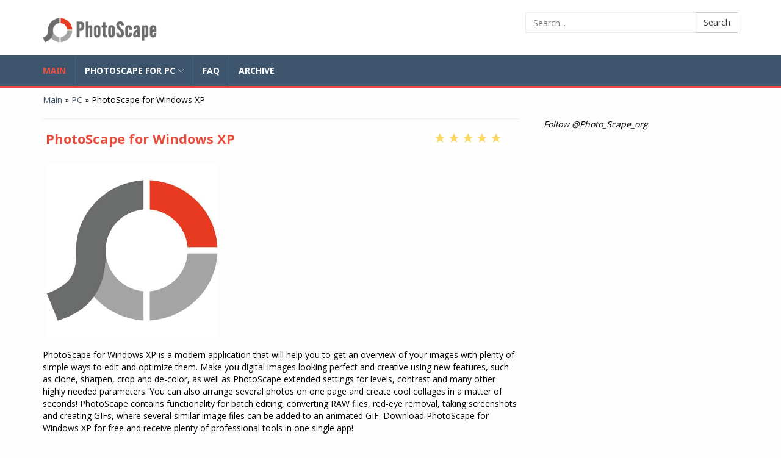

--- FILE ---
content_type: text/html; charset=utf-8
request_url: https://photo-scape.org/pc/5-photoscape-for-windows-xp.html
body_size: 7549
content:
<!DOCTYPE html>
<html lang="en">

<head>
    <meta http-equiv="Content-Type" content="text/html; charset=utf-8" />
<title>Download free PhotoScape for Windows XP</title>
<meta name="description" content="PhotoScape for Windows XP is a free photo editor and viewer with numerous functions. Find out the details and download it here" />
<meta name="keywords" content="Download PhotoScape for Windows XP, free PhotoScape for Windows XP" />
<meta name="generator" content="DataLife Engine (http://dle-news.ru)" />
<meta property="og:site_name" content="Download PhotoScape for free" />
<meta property="og:type" content="article" />
<meta property="og:title" content="PhotoScape for Windows XP" />
<meta property="og:url" content="https://photo-scape.org/pc/5-photoscape-for-windows-xp.html" />
<meta property="og:image" content="https://photo-scape.org/uploads/posts/2017-05/thumbs/1493892117_photoscape-56a324783df78cf7727c005a.png" />
<link rel="search" type="application/opensearchdescription+xml" href="https://photo-scape.org/engine/opensearch.php" title="Download PhotoScape for free" />
<script type="text/javascript" src="/engine/classes/min/index.php?charset=utf-8&amp;g=general&amp;21"></script>
<script type="text/javascript" src="/engine/classes/min/index.php?charset=utf-8&amp;f=engine/classes/highslide/highslide.js&amp;21"></script>
<link media="screen" href="/engine/editor/css/default.css" type="text/css" rel="stylesheet" />
	<meta name="viewport" content="width=device-width, initial-scale=1">
	<script src="/templates/photo/js/globals.js"></script>
	<script src="/templates/photo/js/time.js"></script>
	<script src="/templates/photo/js/scr.js"></script>
	<link rel="shortcut icon" href="/templates/photo/images/favicon.ico" type="image/x-icon">
	<link rel="icon" href="/templates/photo/images/favicon.ico" type="image/x-icon">
	<link href="/templates/photo/style/bootstrap.min.css" rel="stylesheet">
	<link href='//fonts.googleapis.com/css?family=Open+Sans:400,600,700,800&subset=latin,cyrillic-ext' rel='stylesheet' type='text/css'>
	<link href="/templates/photo/style/ionicons.min.css" rel="stylesheet">
	<link rel="stylesheet" href="/templates/photo/style/animate.css" />
	<link href="/templates/photo/style/custom-red.css" rel="stylesheet" id="style">
	<link rel="stylesheet" href="/templates/photo/style/owl.carousel.css">
	<link rel="stylesheet" href="/templates/photo/style/owl.transitions.css">
	<link rel="stylesheet" href="/templates/photo/style/magnific-popup.css">
	<link rel="stylesheet" href="/templates/photo/style/engine.css">
	<!-- HTML5 Shim and Respond.js IE8 support of HTML5 elements and media queries -->
	<!-- WARNING: Respond.js doesn't work if you view the page via file:// -->
	<!--[if lt IE 9]>
      <script src="https://oss.maxcdn.com/html5shiv/3.7.2/html5shiv.min.js"></script>
      <script src="https://oss.maxcdn.com/respond/1.4.2/respond.min.js"></script>
    <![endif]-->
	<link rel="stylesheet" href="/engine/classes/min/index.php?charset=utf-8&f=/templates/photo/uniform/css/uniform.css&113" />
	<script src="/engine/classes/min/index.php?charset=utf-8&f=/templates/photo/uniform/js/jquery.magnificpopup.min.js,/templates/photo/uniform/js/jquery.ladda.min.js,/templates/photo/uniform/js/jquery.form.min.js,/templates/photo/uniform/js/uniform.js&113"></script>
    <link media="screen" href="/templates/photo/css/styless.css" type="text/css" rel="stylesheet" />
    <script async src="//pagead2.googlesyndication.com/pagead/js/adsbygoogle.js"></script>
	<script>
  (adsbygoogle = window.adsbygoogle || []).push({
    google_ad_client: "ca-pub-9764971761641225",
    enable_page_level_ads: true
  });
	</script>
	</head>
<body>
    <script type="text/javascript">
<!--
var dle_root       = '/';
var dle_admin      = '';
var dle_login_hash = '';
var dle_group      = 5;
var dle_skin       = 'photo';
var dle_wysiwyg    = '1';
var quick_wysiwyg  = '1';
var dle_act_lang   = ["Yes", "No", "Enter", "Cancel", "Save", "Delete", "Loading. Please, wait..."];
var menu_short     = 'Quick edit';
var menu_full      = 'Full edit';
var menu_profile   = 'View profile';
var menu_send      = 'Send message';
var menu_uedit     = 'Admin Center';
var dle_info       = 'Information';
var dle_confirm    = 'Confirm';
var dle_prompt     = 'Enter the information';
var dle_req_field  = 'Please fill in all the required fields';
var dle_del_agree  = 'Are you sure you want to delete it? This action cannot be undone';
var dle_spam_agree = 'Are you sure you want to mark the user as a spammer? This will remove all his comments';
var dle_complaint  = 'Enter the text of your complaint to the Administration:';
var dle_big_text   = 'Highlighted section of text is too large.';
var dle_orfo_title = 'Enter a comment to the detected error on the page for Administration ';
var dle_p_send     = 'Send';
var dle_p_send_ok  = 'Notification has been sent successfully ';
var dle_save_ok    = 'Changes are saved successfully. Refresh the page?';
var dle_reply_title= 'Reply to the comment';
var dle_tree_comm  = '0';
var dle_del_news   = 'Delete article';
var dle_sub_agree  = '';
var allow_dle_delete_news   = false;
var dle_search_delay   = false;
var dle_search_value   = '';
hs.graphicsDir = '/engine/classes/highslide/graphics/';
hs.outlineType = 'rounded-white';
hs.numberOfImagesToPreload = 0;
hs.captionEval = 'this.thumb.alt';
hs.showCredits = false;
hs.align = 'center';
hs.transitions = ['expand', 'crossfade'];

hs.lang = { loadingText : 'Loading...', playTitle : 'Watch slideshow (space) ', pauseTitle:'Pause', previousTitle : 'Previous image', nextTitle :'Next Image',moveTitle :'Move', closeTitle :'Close (Esc)',fullExpandTitle:'Enlarge to full size',restoreTitle:'Click to close image. Click and hold to move.',focusTitle:'Focus',loadingTitle:'Click to cancel'
};
hs.slideshowGroup='fullnews'; hs.addSlideshow({slideshowGroup: 'fullnews', interval: 4000, repeat: false, useControls: true, fixedControls: 'fit', overlayOptions: { opacity: .75, position: 'bottom center', hideOnMouseOut: true } });

jQuery(function($){
FastSearch();
});
//-->
</script>
	<div class="wrapper">
		<!-- sticky header start -->
		<div class="sticky-header">
			<div class="container header">
				<div class="row">
					<div class="col-sm-5 col-md-5"><a class="navbar-brand" href="/">PhotoScape</a>
					</div>
                 <div class="col-sm-6 col-md-6 hidden-xs text-right"></div>
					<div class="col-sm-5 col-md-5 hidden-xs text-right">
                 
                 <form class="input-group" action="/" name="searchform" method="post">
						<input type="hidden" name="do" value="search">
						<input type="hidden" name="subaction" value="search">
						<input id="story" name="story" class="form-control" placeholder="Search..." type="text">
						<div class="src-sug"></div>
                    <span class="input-group-btn"><button type="submit" class="btn btn-default search_btn">Search</button></span> 
                 </form>
                        
                        
                        
                        
                 </div>
				</div>
			</div>
			<div class="nav-search-outer">      <nav class="navbar navbar-inverse">
        <div class="container">
          <div class="row">
            <div class="col-sm-16">
              <div class="navbar-header">
                <button type="button" class="navbar-toggle collapsed" data-toggle="collapse" data-target="#navbar-collapse"> <span class="sr-only">Toggle navigation</span> <span class="icon-bar"></span> <span class="icon-bar"></span> <span class="icon-bar"></span> </button>
              </div>
              <div class="collapse navbar-collapse" id="navbar-collapse">
                <ul class="nav navbar-nav text-uppercase main-nav ">
                  <li class="active"><a href="/">Main</a></li>
                      <li class="dropdown"><a href="/pc/" class="dropdown-toggle" data-toggle="dropdown">PhotoScape for PC<span class="ion-ios7-arrow-down nav-icn"></span></a>
                    <ul class="dropdown-menu text-capitalize" role="menu">
					  	 <li><a href="/pc/6-photoscape-for-windows-10.html"><span class="ion-ios7-arrow-right nav-sub-icn"></span>PhotoScape for Windows 10</a></li>
                      <li><a href="/pc/8-photoscape-for-windows-8.html"><span class="ion-ios7-arrow-right nav-sub-icn"></span>PhotoScape for Windows 8</a></li>
                      <li><a href="/pc/7-photoscape-for-windows-7.html"><span class="ion-ios7-arrow-right nav-sub-icn"></span>PhotoScape for Windows 7</a></li>
                      <li><a href="/pc/5-photoscape-for-windows-xp.html"><span class="ion-ios7-arrow-right nav-sub-icn"></span>PhotoScape for Windows XP</a></li>
                      <li><a href="/pc/13-photoscape-for-mac-os-x.html"><span class="ion-ios7-arrow-right nav-sub-icn"></span>PhotoScape for Mac OS X</a></li>
                    </ul>
                  </li>
                  <li><a href="/faq/">FAQ</a></li>
                  <li><a href="/old/">Archive</a></li>
   
                
                </ul>
              </div>
            </div>
            
          </div>
        </div>
      </nav></div>
		</div>
		<div class="container">
			<div class="row">
				<div class="col-md-11 col-sm-11">
					<div class="row">
						<div class="col-sm-16">
							<div class="row">
                           
								<div class="col-sm-16"><div class="speedbar"><span id="dle-speedbar" itemscope itemtype="http://schema.org/BreadcrumbList"><span itemscope itemprop="itemListElement" itemtype="http://schema.org/ListItem"><a href="https://photo-scape.org/" itemprop="item"><span itemprop="name">Main</span></a><meta itemprop="position" content="1" /></span> &raquo; <span itemscope itemprop="itemListElement" itemtype="http://schema.org/ListItem"><a href="https://photo-scape.org/pc/" itemprop="item"><span itemprop="name">PC</span></a><meta itemprop="position" content="2" /></span> &raquo; PhotoScape for Windows XP</span></div>
									<hr>
								</div>
                           
                           <div id='dle-content'><div class="col-sm-16">
	<div class="row">
		<div class="sec-topic col-sm-16">
			<div class="row">
				<div class="col-sm-16 sec-info">
					<div class="col-lg-13">
						<h1>PhotoScape for Windows XP</h1>
					</div>
					<div class="col-lg-3">
						<div itemscope itemtype="http://data-vocabulary.org/Review-aggregate"> <span class="ratedn" itemprop="itemreviewed">PhotoScape for Windows XP</span>
							<div id="custome-rate"><div id='ratig-layer-5'><div class="rating">
		<ul class="unit-rating">
		<li class="current-rating" style="width:100%;">100</li>
		<li><a href="#" title="Useless" class="r1-unit" onclick="doRate('1', '5'); return false;">1</a></li>
		<li><a href="#" title="Poor" class="r2-unit" onclick="doRate('2', '5'); return false;">2</a></li>
		<li><a href="#" title="Fair" class="r3-unit" onclick="doRate('3', '5'); return false;">3</a></li>
		<li><a href="#" title="Good" class="r4-unit" onclick="doRate('4', '5'); return false;">4</a></li>
		<li><a href="#" title="Excellent" class="r5-unit" onclick="doRate('5', '5'); return false;">5</a></li>
		</ul>
</div></div></div> <span class="ratedn"><span itemprop="votes" id="vote-num-id-5">16</span></span> </div>
					</div>
                 <div class="clearfix"></div>
					<div class="col-lg-6 margin-b20 margin-t20 w50"><img src="https://photo-scape.org/uploads/posts/2017-05/1493892609_10570914526_37f2e9e142_o.jpg" alt="PhotoScape for Windows XP" title="PhotoScape for Windows XP" class="img-responsive"></div>
					<div class="col-lg-2"></div>
                 <div class="col-lg-8 margin-b20 margin-t20 cnt"><script async src="//pagead2.googlesyndication.com/pagead/js/adsbygoogle.js"></script>
<!-- Photo-scape_UP -->
<ins class="adsbygoogle"
     style="display:block"
     data-ad-client="ca-pub-9764971761641225"
     data-ad-slot="8382258143"
     data-ad-format="auto"></ins>
<script>
(adsbygoogle = window.adsbygoogle || []).push({});
</script></div>
					<div class="clearfix"></div> 
                    <p>PhotoScape for Windows XP is a modern application that will help you to get an overview of your images with plenty of simple ways to edit and optimize them. Make you digital images looking perfect and creative using new features, such as clone, sharpen, crop and de-color, as well as PhotoScape extended settings for levels, contrast and many other highly needed parameters. You can also arrange several photos on one page and create cool collages in a matter of seconds! PhotoScape contains functionality for batch editing, converting RAW files, red-eye removal, taking screenshots and creating GIFs, where several similar image files can be added to an animated GIF. Download PhotoScape for Windows XP for free and receive plenty of professional tools in one single app! <a class="highslide" href="https://photo-scape.org/uploads/posts/2017-05/1493892117_photoscape-56a324783df78cf7727c005a.png" target="_blank"><img src="https://photo-scape.org/uploads/posts/2017-05/thumbs/1493892117_photoscape-56a324783df78cf7727c005a.png" alt="PhotoScape for Windows XP" class="fr-dib fr-draggable"></a></p><h2>PhotoScape for Windows XP has a number of useful features:</h2><ul><li>Viewer: Now you can view images from your folder and create awesome slideshows</li><li>Editor: color adjustment ,resizing and brightness, plenty of various frames and balloons, white balance, mosaic mode, backlight correction, drawing pictures, adding text, filters, cropping, red eye removal, blooming and much more</li><li>Batch editor: Save your time with batch editing of multiple photos</li><li>Combine: Add multiple pictures horizontally or vertically to create one single photo</li><li>Page: Add several photos on the page to make one single photo</li><li>Animated GIF: Use several similar images to create an animated file</li><li>Print: Print portrait shots, passport photos and carte de visites (CDV)</li><li>Splitter: Divide photos into several pieces</li><li>Raw Converter: Convert RAW to JPG in a couple of seconds</li><li>Paper Print: Print graph, lined, music and calendar paper</li><li>Face Search: Find similar faces in the web</li></ul><p><a class="highslide" href="https://photo-scape.org/uploads/posts/2017-05/1493892357_photoscape-03-700x519.png" target="_blank"><img src="https://photo-scape.org/uploads/posts/2017-05/thumbs/1493892357_photoscape-03-700x519.png" alt="PhotoScape for Windows XP" class="fr-dib fr-draggable"></a>Try using free PhotoScape for Windows XP and create hundreds of quality and cool pictures in a matter of moment!</p>
					<div class="clearfix margin-b20"></div>
					<div class="col-lg-8 margin-t20"><script async src="//pagead2.googlesyndication.com/pagead/js/adsbygoogle.js"></script>
<!-- Photo-scape_Dawn -->
<ins class="adsbygoogle"
     style="display:block"
     data-ad-client="ca-pub-9764971761641225"
     data-ad-slot="5402593785"
     data-ad-format="auto"></ins>
<script>
(adsbygoogle = window.adsbygoogle || []).push({});
</script></div>
					<div class="ifd-table col-lg-8 margin-t20">

                <div class="ifd-heads">PhotoScape for Windows XP</div>
                <div class="ifd-body w3">
                    
                    <div class="col-xs-7 col-sm-7 col-md-7 col-lg-7 w7">Software Full Name:</div><div class="col-xs-9 col-sm-9 col-md-9 col-lg-9 w7">PhotoScape for Windows XP</div><div class="clearfix"></div>  
                    <div class="col-xs-7 col-sm-7 col-md-7 col-lg-7 w7 w6">Full Setup Size:</div><div class="col-xs-9 col-sm-9 col-md-9 col-lg-9 w7 w8">20.0 MB</div><div class="clearfix"></div>  
                    <div class="col-xs-7 col-sm-7 col-md-7 col-lg-7 w7 w8">Operating system:</div><div class="ccol-xs-9 col-sm-9 col-md-9 col-lg-9 w7 w8">Windows XP</div><div class="clearfix"></div>  
                    <div class="col-xs-7 col-sm-7 col-md-7 col-lg-7 w7 w8">Setup File Name:</div><div class="col-xs-9 col-sm-9 col-md-9 col-lg-9 w7 w8">PhotoScapeSetup_V3-7.exe</div><div class="clearfix"></div>
                    <div class="col-xs-7 col-sm-7 col-md-7 col-lg-7 w7 w8">Bit:</div><div class="col-xs-9 col-sm-9 col-md-9 col-lg-9 w7 w8">32-bit (x86), 64-bit (x64)</div><div class="clearfix"></div>  
                    <div class="col-xs-7 col-sm-7 col-md-7 col-lg-7 w7 w8">License:</div><div class="col-xs-9 col-sm-9 col-md-9 col-lg-9 w7 w8">Free Trial</div><div class="clearfix"></div>  
                    <div class="col-xs-7 col-sm-7 col-md-7 col-lg-7 w7 w8">Latest Version:</div><div class="col-xs-9 col-sm-9 col-md-9 col-lg-9 w7 w8">3.7</div><div class="clearfix"></div>  
                    <div class="col-xs-7 col-sm-7 col-md-7 col-lg-7 w7 w8">For devices:</div><div class="col-xs-9 col-sm-9 col-md-9 col-lg-9 w7 w8">PC</div><div class="clearfix"></div>
                    <div class="col-xs-7 col-sm-7 col-md-7 col-lg-7 w7 w8 w6">Developer:</div><div class="col-xs-9 col-sm-9 col-md-9 col-lg-9 w7 w8 w6"><i data-url="https://photo-scape.org" data-target="_blank">PhotoScape</i> </div><div class="clearfix"></div> 
                    <div class="cnt margin-b20 margin-t20"><i data-url="https://photo-scape.org/" data-class="downloadbutton" data-target="_blank">Download PhotoScape from the official site</i> </div>
                    <div class="cnt margin-b20 margin-t20"><i>*PhotoScape for Windows XP is available for free downloading without registration.</i> </div>
                </div>

					</div>
					<div class="clearfix"></div>
					<div class="cnt margin-t20">
						<hr>
						<p>Downloads PhotoScape for Windows XP?
							<br> Share the page on your site: </p>
                        <div id="social_share">
                            <a class="fb" data-type="fb">Facebook</a>
                            <a class="tw" data-type="tw">Twitter</a>
                            <a class="gg" data-type="gg">Google+</a>
                            <a class="pt" data-type="pt">Pinterest</a>
                            <a class="tg" data-type="tg">Telegram</a>
                            <script src="https://cdn.itense.group/share/social_share.js"></script>
                        </div>
					</div>
					<div class="main-title-outer pull-left margin-t20">
						<div class="main-title">Similar Materials</div>
					</div>
					<div class="col-lg-15 col-lg-offset-1"></div>
					<div class="clearfix"></div>

					<hr>
              </div>
			</div>
		</div>
	</div>
</div></div>
								<div class="clear">&nbsp;</div>  </div>
							<hr> </div>
					</div>
				</div>
				<div class="col-sm-5 hidden-xs right-sec w4">
					<div class="row ">
						<div id="fb-root"></div>
						<script>
							(function(d, s, id) {
								var js, fjs = d.getElementsByTagName(s)[0];
								if(d.getElementById(id)) return;
								js = d.createElement(s);
								js.id = id;
								js.src = "//connect.facebook.net/en_US/sdk.js#xfbml=1&version=v2.5";
								fjs.parentNode.insertBefore(js, fjs);
							}(document, 'script', 'facebook-jssdk'));

						</script>
						<div class="fb-page" data-href="https://www.facebook.com/Photo-Scapeorg-257385881439633/" data-hide-cover="false" data-small-header="true" data-show-facepile="false" data-show-posts="false" data-adapt-container-width="true"></div>
						<div class="margin-t20"><i data-url="/twitter.com/Photo_Scape_org" data-class="twitter-follow-button" data-show-count="false">Follow @Photo_Scape_org</i>
							<script>
								! function(d, s, id) {
									var js, fjs = d.getElementsByTagName(s)[0],
										p = /^http:/.test(d.location) ? 'http' : 'https';
									if(!d.getElementById(id)) {
										js = d.createElement(s);
										js.id = id;
										js.src = p + '://platform.twitter.com/widgets.js';
										fjs.parentNode.insertBefore(js, fjs);
									}
								}(document, 'script', 'twitter-wjs');

							</script>
						</div>
						<div class="margin-t20">
							<script src="https://apis.google.com/js/platform.js" async defer></script>
							<div class="g-follow" data-annotation="bubble" data-height="24" data-href="https://plus.google.com/111430859423965387789" data-rel="author"></div>
						</div>
					</div>
				</div>
			</div>
		</div>
		<footer>
			<div class="btm-sec">
				<div class="container">
					<div class="row">
						<div class="col-lg-13">© Copyright 2017 Photo-Scape.org
							<br>All Logos & Trademark Belongs To Their Respective Owners</div>
						<div class="col-lg-1">
							<!--LiveInternet counter-->
							<script type="text/javascript">
								document.write("<a href='//www.liveinternet.ru/click' " + "target=_blank><img src='//counter.yadro.ru/hit?t38.1;r" + escape(document.referrer) + ((typeof(screen) == "undefined") ? "" : ";s" + screen.width + "*" + screen.height + "*" + (screen.colorDepth ? screen.colorDepth : screen.pixelDepth)) + ";u" + escape(document.URL) + ";" + Math.random() + "' alt='' title='LiveInternet' " + "border='0' width='0' height='0'><\/a>")
							</script>
							<!--/LiveInternet-->
						</div>
						<div class="col-lg-2"><span data-uf-open="/engine/ajax/uniform/uniform.php" data-uf-settings='{"formConfig": "feedback"}' class="uf-contact">Contact Us</span>
						</div>
					</div>
				</div>
			</div>
		</footer>
	</div>
	<!--jQuery easing-->
	<script src="/templates/photo/js/jquery.easing.1.3.js"></script>
	<!-- bootstrab js -->
	<script src="/templates/photo/js/bootstrap.js"></script>
	<!--style switcher-->
	<script src="/templates/photo/js/style-switcher.js"></script>
	<!--wow animation-->

	<!-- time and date -->
	<script src="/templates/photo/js/moment.min.js"></script>
	<!--news ticker-->
	<script src="/templates/photo/js/jquery.ticker.js"></script>
	<!-- owl carousel -->
	<script src="/templates/photo/js/owl.carousel.js"></script>
	<!-- magnific popup -->
	<script src="/templates/photo/js/jquery.magnific-popup.js"></script>
	<!-- calendar-->
	<script src="/templates/photo/js/jquery.pickmeup.js"></script>
	<!-- go to top -->
	<script src="/templates/photo/js/jquery.scrollUp.js"></script>

	<!--masonry-->
	<script src="/templates/photo/js/masonry.pkgd.js"></script>
	<!--media queries to js-->
	<script src="/templates/photo/js/enquire.js"></script>
	<!--custom functions-->
	<script src="/templates/photo/js/custom-fun.js"></script>
</body>
</html>

--- FILE ---
content_type: text/html; charset=utf-8
request_url: https://accounts.google.com/o/oauth2/postmessageRelay?parent=https%3A%2F%2Fphoto-scape.org&jsh=m%3B%2F_%2Fscs%2Fabc-static%2F_%2Fjs%2Fk%3Dgapi.lb.en.OE6tiwO4KJo.O%2Fd%3D1%2Frs%3DAHpOoo_Itz6IAL6GO-n8kgAepm47TBsg1Q%2Fm%3D__features__
body_size: 161
content:
<!DOCTYPE html><html><head><title></title><meta http-equiv="content-type" content="text/html; charset=utf-8"><meta http-equiv="X-UA-Compatible" content="IE=edge"><meta name="viewport" content="width=device-width, initial-scale=1, minimum-scale=1, maximum-scale=1, user-scalable=0"><script src='https://ssl.gstatic.com/accounts/o/2580342461-postmessagerelay.js' nonce="U9gjLyKd92T3tIfqdd1Yxw"></script></head><body><script type="text/javascript" src="https://apis.google.com/js/rpc:shindig_random.js?onload=init" nonce="U9gjLyKd92T3tIfqdd1Yxw"></script></body></html>

--- FILE ---
content_type: text/html; charset=utf-8
request_url: https://www.google.com/recaptcha/api2/aframe
body_size: 266
content:
<!DOCTYPE HTML><html><head><meta http-equiv="content-type" content="text/html; charset=UTF-8"></head><body><script nonce="x1V5fnOdhHnUM-DSfmbP0A">/** Anti-fraud and anti-abuse applications only. See google.com/recaptcha */ try{var clients={'sodar':'https://pagead2.googlesyndication.com/pagead/sodar?'};window.addEventListener("message",function(a){try{if(a.source===window.parent){var b=JSON.parse(a.data);var c=clients[b['id']];if(c){var d=document.createElement('img');d.src=c+b['params']+'&rc='+(localStorage.getItem("rc::a")?sessionStorage.getItem("rc::b"):"");window.document.body.appendChild(d);sessionStorage.setItem("rc::e",parseInt(sessionStorage.getItem("rc::e")||0)+1);localStorage.setItem("rc::h",'1768711258327');}}}catch(b){}});window.parent.postMessage("_grecaptcha_ready", "*");}catch(b){}</script></body></html>

--- FILE ---
content_type: text/css
request_url: https://photo-scape.org/templates/photo/style/custom-red.css
body_size: 11550
content:
/*

[Table of contents]

1. GENERAL STYLES
   - 1-1 PRELOADER
   - 1-2 STYLE SWITCHER
   - 1-3 GO TO TOP
   - 1-4 ANY TOPIC TITLE
   - 1-5 PAGINATION
   - 1-6 BREADCRUMB
   - 1-7 SUB INFO
   - 1-8 MODAL BOX
   
2. TYPOGRAPHY
   - 2-1 LINKS
   - 2-2 HEADERS
   - 2-3 MISC

3. LAYOUT
   - 3.1 GRID
   - 3.2 PAGE HEADER

4. HEADER
   - 4-1 HEADER TOOL BAR
   - 4-2 TIME AND DATE
   - 4-3 WEATHER
   - 4-4 SITE LOGO
   
5. NAVIGATION
   - 5-1 PARENT NAVIGATION
   - 5-2 CHILD NAVIGATION
   
6. SEARCH

7. HOT NEWS
	
8. BANNER AND OWL CAROUSEL
	- 8-1 OWL CAROUSEL PROGRESS BAR
	- 8-2 OWL CAROUSEL CONTROLS
    - 8-2 OVERLAY ON IMAGES
	- 8-2 OWL CAROUSEL SYNC
	
9. LEFT COLUMN
	- 9-1 BUSINESS SECTION
	- 9-2 SCIENCE AND TRAVEL
    - 9-3 LIFE STYLE
	- 9-4 RECENT VIDEOS
	- 9-5 MASONRY
	- 9-6 AUTHOR
	- 9-7 COMMENTS
	- 9-8 FAQs
	- 9-9 CONTACT
	-9-10 HOME-2
	
10-MID COLUMN

11.RIGHT COLUMN
	- 11-1 ADVERTISEMENT AREA (336PX*280PX)
	- 11-2 SOCIAL COUNTERS
	- 11-3 TABS
	- 11-4 CALENDAR

12.FOOTER
13.404 PAGE
14-MEDIA QUERIES

*/

/*------------------------------------*\
    1-GENERAL STYLES
\*------------------------------------*/

/*1-1 PRELOADER*/

#preloader {
	position: fixed;
	top: 0;
	left: 0;
	right: 0;
	bottom: 0;
	background-color: #fdfdfd; /* change if the mask should have another color */
	z-index: 3000; /* makes sure it stays on top */
}
#status {
	width: 200px;
	height: 150px;
	position: absolute;
	left: 50%;
	top: 50%;
	background-image: url(../images/status-red.gif);
	background-repeat: no-repeat;
	background-position: center;
	margin: -100px 0 0 -100px;
}
/*1-2 STYLE SWITCHER*/
.switcher {
	width: 45px;
	padding: 10px 10px 5px 8px;
	position: fixed;
	z-index: 2000;
	top: 300px;
	background-color: #fff;
	border: 1px solid #ededed;
	-webkit-transition: all .4s ease-in-out;
	-moz-transition: all .4s ease-in-out;
	-ms-transition: all .4s ease-in-out;
	-o-transition: all .4s ease-in-out;
	transition: all .4s ease-in-out;
	color: #fff;
}
.switcher #switch-panel {
	position: absolute;
	right: -40px;
	top: 0;
	width: 40px;
	height: 40px;
	z-index: 1990;
	display: block;
	background-color: #e74c3c;
	margin-left: 0;
	cursor: pointer;
	text-align: center;
}
.switcher #switch-panel i {
	font-size: 25px;
	line-height: 40px;
	color: #fff;
	display: inline-block;
	width: 40px;
	height: 40px;
	-webkit-animation: spin 4s linear infinite;
	-moz-animation: spin 4s linear infinite;
	animation: spin 4s linear infinite;
}
 @-moz-keyframes spin {
100% {
-moz-transform: rotate(360deg);
}
}
@-webkit-keyframes spin {
100% {
-webkit-transform: rotate(360deg);
}
}
@keyframes spin {
100% {
-webkit-transform: rotate(360deg);
transform:rotate(360deg);
}
}
#switcher .colors-list {
	margin: 0;
	padding: 0;
	display: block;
	float: left;
	width: 100%;
}
#switcher .colors-list li {
	float: left;
	display: block;
	margin-bottom: 2px;
	margin-right: 6px;
}
#switcher .colors-list li a {
	display: inline-block;
	width: 24px;
	height: 24px;
	cursor: pointer;
}
#switcher .colors-list a.red {
	background-color: #e74c3c; /*THIS IS FOURTH COLOUR*/
}
#switcher .colors-list a.green {
	background-color: #3fc997; /*THIS IS THIRD COLOUR*/
}
#switcher .colors-list a.purple {
	background-color: #9b4c86; /*THIS IS SECOND COLOUR*/
}
#switcher .colors-list a.blue {
	background-color: #01c6d9;  /*THIS IS FIRST COLOUR*/
}
/*1-3 GO TO TOP*/

#scrollUp {
	background-color: #e74c3c;
	background-image: url("../images/top-red.png");
	bottom: 20px;
	right: 20px;
	width: 38px;    /* Width of image */
	height: 38px;   /* Height of image */
}
/*1-4 ANY TOPIC TITLE*/
.main-title-outer {
	border-bottom: 1px solid #ededed;
	width: 100%;
	margin-bottom: 30px;
}
.main-title {
	border-left: solid 2px #e74c3c;
	position: relative;
	z-index: 1;
	background-color: #e74c3c;
	float: left;
	margin: 0 5px;
	text-align: center;
	border-bottom: none;
	padding: 0 10px 0 5px;
	font-size: 16px;
	font-weight: bold;
	text-transform: uppercase;
	text-align: left;
	color: #fff;
	height: 36px;
	line-height: 36px;
}
.main-title:before {
	content: "";
	display: block;
	position: absolute;
	left: -8px;
	border-left: solid 4px #e74c3c;
	width: auto;
	margin-top: 0;
	min-height: 100%;
	z-index: 10;
}
/*1-5 PAGINATION*/
.pagination {
}
.pagination  a, .pagination span {
	border: 1px solid #ededed !important;
}
.pagination  a:hover, .pagination span:hover, .pagination a:focus, .pagination span:focus {
	background: #ededed;
	border: 1px soild #ededed;
}
.pagination > .active > a, .pagination > .active > span, .pagination > .active > a:hover, .pagination > .active > span:hover, .pagination > .active > a:focus, .pagination > .active > span:focus {
	background: #e74c3c;
	border: 1px solid #e74c3c !important;
}
.pagination > a, .pagination > span {
	color: #3d566e;
}
/*1-6 BREADCRUMB*/
.breadcrumb {
	background: none;
	font-size: 13px;
	float: right;
	padding: 12px 0 10px 15px;
	text-transform: capitalize;
}
.breadcrumb .active {
	color: #e74c3c;
}
.breadcrumb > li + li:before {
	color: #78899b;
	content: "\f152";
	font-family: "ionicons";
}
/*1-7 SUB INFO*/
.sub-info {
	font-size: 12px;
}
.sub-info-bordered {
	font-size: 12px;
	border-top: 1px solid #ededed;
	border-bottom: 1px solid #ededed;
	padding: 8px 0;
	margin-bottom: 10px;
}
.sub-info-bordered div {

}
.sub-info-bordered .stars {
	float: right;
}
.sub-info-bordered a {
	
}
.sub-info-bordered a:hover {
	text-decoration: underline;
}
.last-update {
	font-size: 12px;
	line-height: 36px;
}
.time {
	padding-right: 10px;
	display: inline-block;
}
.author {
	padding-right: 10px;
	display: inline-block;
}
.comments {
	display: inline-block;
}
.stars {
	font-size: 15px;
	color: #e74c3c;
}
/*1-8 MODAL BOX*/
.mfp-zoom-in { /* start state */ /* animate in */ /* animate out */
}
.mfp-zoom-in .mfp-with-anim {
	opacity: 0;
	transition: all 0.2s ease-in-out;
	transform: scale(0.8);
}
.mfp-zoom-in.mfp-bg {
	opacity: 0;
	transition: all 0.3s ease-out;
}
.mfp-zoom-in.mfp-ready .mfp-with-anim {
	opacity: 1;
	transform: scale(1);
}
.mfp-zoom-in.mfp-ready.mfp-bg {
	opacity: 0.8;
}
.mfp-zoom-in.mfp-removing .mfp-with-anim {
	transform: scale(0.8);
	opacity: 0;
}
.mfp-zoom-in.mfp-removing.mfp-bg {
	opacity: 0;
}
.white-popup {
	position: relative;
	background: #fff;
	padding: 25px;
	width: auto;
	max-width: 400px;
	margin: 0 auto;
}
.mfp-close-btn-in .mfp-close {
	color: #e74c3c;
}
/*------------------------------------*\
    2-TYPOGRAPHY
\*------------------------------------*/

/*2-1 LINKS*/
a {
	color: #3d566e;
}
a:hover, a:focus {
	color: #e74c3c;
	text-decoration: none;
	outline: none;
}
a:hover img {
	border: 1px solid #ffcfca;
	opacity: 0.6;
}
p {
	color: #000;
}
/*2-2 HEADERS*/
h1 {
	font-size: 24px;
	color: #e74c3c;
	font-weight: bold;
	letter-spacing: 0;
	font-size: 22px;
}
h2 {
	font-size: 22px;
	color: #3d566e;
	font-weight: bold;
}
h3 {
	font-size: 20px;
	color: #3d566e;
	font-weight: bold;
}
h4 {
	color: #3d566e;
	font-size: 14px;
	font-weight: bold;
}
h5 {
	color: #3d566e;
	font-size: 14px;
	font-weight: bold;
}
h6 {
	color: #3d566e;
	font-size: 14px;
	font-weight: bold;
}
h1, .h1, h2, .h2, h3, .h3 {
	margin-top: 0px;
	margin-bottom: 10px;
}
h4, .h4, h5, .h5, h6, .h6 {
	margin-top: 3px;
	margin-bottom: 5px;
}
a:hover h3, a:hover h2 {
	color: #e74c3c;
}
/*2-3 MISC */
* {
	border-radius: 0 !important;
}
*:focus {
	outline: none;
}
body {
	font-family: 'Open Sans', sans-serif;
	color: #000;
	-webkit-font-smoothing: antialiased;
	-moz-osx-font-smoothing: grayscale;
	background-color: #fdfdfd;
}
mark {
	background: #e74c3c;
	color: #fff;
}
br {
	margin: 5px 0;
}
hr {
	border-top: 1px solid #ededed;
}
blockquote {
	border-color: #e74c3c;
}
blockquote p {
	color: #e74c3c;
}
.img-thumbnail {
	background-color: #f8f8f8;
	border: 1px solid #ededed;
}
.text-danger {
	color: #e74c3c;
}
.icon {
	padding-right: 4px;
}
.top-margin {
	margin-top: 45px;
}
.bordered {
	border: 1px solid #ededed;
	padding: 5px 5px 0 5px;
}
.sec-topic {
	margin-bottom: 20px;
	padding-right: 15px;
}
.right-sec .main-title {
	font-size: 14px;
}
.right-sec .list-inline li {
	margin-bottom: 5px;
}
.blue {
	background: #3d566e;
	color: #fff;
}
/*------------------------------------*\
    3-LAYOUT
\*------------------------------------*/

/*3-1 GRID */

.row {
	margin-left: -5px;
	margin-right: -5px;
}
.col-xs-1, .col-sm-1, .col-md-1, .col-lg-1, .col-xs-2, .col-sm-2, .col-md-2, .col-lg-2, .col-xs-3, .col-sm-3, .col-md-3, .col-lg-3, .col-xs-4, .col-sm-4, .col-md-4, .col-lg-4, .col-xs-5, .col-sm-5, .col-md-5, .col-lg-5, .col-xs-6, .col-sm-6, .col-md-6, .col-lg-6, .col-xs-7, .col-sm-7, .col-md-7, .col-lg-7, .col-xs-8, .col-sm-8, .col-md-8, .col-lg-8, .col-xs-9, .col-sm-9, .col-md-9, .col-lg-9, .col-xs-10, .col-sm-10, .col-md-10, .col-lg-10, .col-xs-11, .col-sm-11, .col-md-11, .col-lg-11, .col-xs-12, .col-sm-12, .col-md-12, .col-lg-12, .col-xs-13, .col-sm-13, .col-md-13, .col-lg-13, .col-xs-14, .col-sm-14, .col-md-14, .col-lg-14, .col-xs-15, .col-sm-15, .col-md-15, .col-lg-15, .col-xs-16, .col-sm-16, .col-md-16, .col-lg-16 {
	padding-left: 5px;
	padding-right: 5px;
}
/*3-2 PAGE HEADER */
.page-header {
	margin-top: 15px;
	margin-bottom: 20px;
	border-bottom: 1px solid #ededed;
}
.page-header small {
	padding-left: 5px;
	font-size: 14px;
	text-transform: none;
	color: #78899b;
}
.page-header h1 {
	display: inline-block;
}
/*------------------------------------*\
    4-HEADER
\*------------------------------------*/

/*4-1 HEADER TOOLBAR */
.header-toolbar {
	font-size: 11px;
	font-weight: 600;
	color: #78899b;
	border-bottom: 1px solid #ecf0f1;
	padding-top: 15px;
	padding-bottom: 15px;
}
.header-toolbar a {
	color: #78899b;
}
.header-toolbar a:hover {
	color: #e74c3c;
}
.header-toolbar ul.list-inline {
	margin-bottom: 0;
}
.header-toolbar ul.list-inline li {
	padding-right: 6px;
	padding-left: 6px;
}
/*4-2 TIME & DATE*/
#time-date {
	text-align: right;
}
/*4-3 WEATHER*/

@font-face {
	font-family: 'weather';
	src: url('../fonts/artill_clean_icons-webfont.eot');
	src: url('../fonts/artill_clean_icons-webfont.eot?#iefix') format('embedded-opentype'), url('../fonts/artill_clean_icons-webfont.woff') format('woff'), url('../fonts/artill_clean_icons-webfont.ttf') format('truetype'), url('../fonts/artill_clean_icons-webfont.svg#artill_clean_weather_iconsRg') format('svg');
	font-weight: normal;
	font-style: normal;
}
#weather {
	text-transform: uppercase;
	text-align: right;
}
#weather i {
	color: #e74c3c;
	font-family: weather;
	font-size: 40px;
	font-weight: normal;
	font-style: normal;
	line-height: 6px;
}
.icon-0:before {
	content: ":";
}
.icon-1:before {
	content: "p";
}
.icon-2:before {
	content: "S";
}
.icon-3:before {
	content: "Q";
}
.icon-4:before {
	content: "S";
}
.icon-5:before {
	content: "W";
}
.icon-6:before {
	content: "W";
}
.icon-7:before {
	content: "W";
}
.icon-8:before {
	content: "W";
}
.icon-9:before {
	content: "I";
}
.icon-10:before {
	content: "W";
}
.icon-11:before {
	content: "I";
}
.icon-12:before {
	content: "I";
}
.icon-13:before {
	content: "I";
}
.icon-14:before {
	content: "I";
}
.icon-15:before {
	content: "W";
}
.icon-16:before {
	content: "I";
}
.icon-17:before {
	content: "W";
}
.icon-18:before {
	content: "U";
}
.icon-19:before {
	content: "Z";
}
.icon-20:before {
	content: "Z";
}
.icon-21:before {
	content: "Z";
}
.icon-22:before {
	content: "Z";
}
.icon-23:before {
	content: "Z";
}
.icon-24:before {
	content: "E";
}
.icon-25:before {
	content: "E";
}
.icon-26:before {
	content: "3";
}
.icon-27:before {
	content: "a";
}
.icon-28:before {
	content: "A";
}
.icon-29:before {
	content: "a";
}
.icon-30:before {
	content: "A";
}
.icon-31:before {
	content: "6";
}
.icon-32:before {
	content: "1";
}
.icon-33:before {
	content: "6";
}
.icon-34:before {
	content: "1";
}
.icon-35:before {
	content: "W";
}
.icon-36:before {
	content: "1";
}
.icon-37:before {
	content: "S";
}
.icon-38:before {
	content: "S";
}
.icon-39:before {
	content: "S";
}
.icon-40:before {
	content: "M";
}
.icon-41:before {
	content: "W";
}
.icon-42:before {
	content: "I";
}
.icon-43:before {
	content: "W";
}
.icon-44:before {
	content: "a";
}
.icon-45:before {
	content: "S";
}
.icon-46:before {
	content: "U";
}
.icon-47:before {
	content: "S";
}
#weather h2 {
	color: #3d566e;
	font-size: 14px;
}
/*4-4 SITE LOGO*/
.header {
	padding-top: 20px;
	padding-bottom: 20px;
}
.navbar-brand {
	width: 190px;
	height: 46px;
	margin-top: 5px;
	text-indent: 100%;
	white-space: nowrap;
	overflow: hidden;
	background: url('../images/logo.png') no-repeat;
	background-size: 100%;
	padding: 0;
}
/*------------------------------------*\
    5-NAVIGATION
\*------------------------------------*/

/*5-1 PARENT NAVIGATION*/
.sticky-header {
	background: #fff;
}
.navbar-fixed-top {
	top: -60px;
	transition: top 800ms ease 0s;
}
.show-2 {
	transition: bottom 800ms ease 0s;
}
.show {
	top: 0;
}
.navbar-collapse {
	padding-left: 0;
	padding-right: 0;
}
.navbar {
	margin-bottom: 0;
}
.navbar-inverse {
	background-color: #3d566e;
	border-top: none;
	border-bottom: 3px solid #e74c3c;
	border-right: none;
	border-left: none;
}
.navbar-inverse .navbar-nav li:first-child a {
	padding-left: 0;
}
.navbar-inverse .navbar-nav li a {
	color: #fff;
	font-weight: bold;
}
.navbar-inverse .navbar-nav li a:hover {
	color: #e74c3c;
}
.navbar-inverse .navbar-nav .open a, .navbar-inverse .navbar-nav .open a:hover, .navbar-inverse .navbar-nav .open a:focus {
	color: #e74c3c;
	background: none;
}
.navbar-inverse .navbar-nav li a, .navbar-inverse .navbar-nav li a:hover, .navbar-inverse .navbar-nav li a:focus {
	border-right: 1px solid #44617d;
}
.navbar-inverse .navbar-nav li:last-child a {
	border-right: none;
}
.navbar-inverse .navbar-nav li.active a, .navbar-inverse .navbar-nav li.active a:hover, .navbar-inverse .navbar-nav li.active a:focus {
	background: none;
	color: #e74c3c;
}
.navbar-inverse .navbar-toggle, .navbar-inverse .navbar-toggle:hover, .navbar-inverse .navbar-toggle:focus {
	border: none;
	background: #e74c3c;
	float: left;
}
/*5-2 CHILD NAVIGATION*/
.navbar-inverse .dropdown-menu {
	background: #e74c3c;
	border: none;
}
.navbar-inverse .dropdown-menu li a {
	color: #fff !important;
	font-weight: normal;
	border-right: none;
	padding-top: 10px;
	padding-bottom: 10px;
}
.navbar-inverse .dropdown-menu li a:hover, .navbar-inverse .dropdown-menu li a:focus {
	background-color: #da4839 !important;
	color: #3d566e !important;
	border-right: none !important;
}
.navbar-inverse .dropdown-menu li:first-child a {
	padding-left: 20px;
}
.dropdown-menu > li > a {
	color: #fff;
}
.nav-icn {
	margin-left: 5px;
}
.nav-sub-icn {
	margin-right: 5px;
}
.mega-menu {
	min-width: 784px;
	padding: 10px 0;
}
.mega-sub {
	list-style: none;
	padding: 0;
	border-right: 1px solid #da4839;
	margin-right: 10px;
	min-height: 170px;
}
.mega-sub a {
	display: block;
	padding: 10px 20px;
}
.mega-sub-topics {
	padding-right: 20px;
}
.mega-sub-topics h4 {
	color: #fff;
	font-weight: bold;
	font-size: 14px;
	padding: 0 0 5px 0;
}
.mega-sub-topics a {
	padding: 0 !important;
}
.mega-sub-topics a:hover img {
	opacity: 1;
}
.badge {
	background-color: #3d566e;
}
/*------------------------------------*\
    6-SEARCH
\*------------------------------------*/
.nav-search-outer {
	margin-bottom: 10px;
}
.search-container {
	background-color: #e74c3c;
	position: relative;
}
.search-container input {
	background-color: #e74c3c;
	border: none;
	color: #fff;
	padding: 1.875rem 0;
	width: 100%;
}

::-webkit-input-placeholder {
 color: #fff;
 opacity: 1 !important;
}

:-moz-placeholder { /* Firefox 18- */
 color: #fff;
 opacity: 1 !important;
}

::-moz-placeholder {  /* Firefox 19+ */
 color: #fff;
 opacity: 1 !important;
}

:-ms-input-placeholder {
 color: #fff;
 opacity: 1 !important;
}
.toggle-search {
	color: #fff;
	text-decoration: none;
	text-transform: uppercase;
	display: inline-block;
	background: #e74c3c;
	margin-top: -10px;
	height: 60px;
	padding: 5px 15px 0 15px;
	line-height: 55px;
	text-align: center;
	font-size: 30px;
}
.toggle-search:hover, .toggle-search:focus {
	color: #fff;
}
/*------------------------------------*\
    7-HOT NEWS
\*------------------------------------*/
.hot-news {
	height: 42px;
	line-height: 42px;
	overflow: hidden;
	margin-bottom: 10px;
}
.icon-news {
	font-size: 30px;
	margin-right: 10px;
	background: #e74c3c;
	color: #fff;
	padding: 0 10px;
}
.shuffle span {
	font-size: 20px;
	display: inline-block;
}
.shuffle a span {
	color: #3d566e;
}
.shuffle a:hover span {
	color: #e74c3c;
}
.ticker-wrapper.has-js {
	height: 42px;
	display: block;
	width: 800px;
	font-size: 13px;
}
.ticker {
	width: 700px;
	height: 42px;
	display: block;
	position: relative;
	overflow: hidden;
	left: -16px;
}
.ticker-title {
	display: none;
}
.ticker-content {
	margin: 0px;
	position: absolute;
	color: #e74c3c;
	font-weight: bold;
	background-color: #fff;
	overflow: hidden;
	white-space: nowrap;
	line-height: 42px;
}
.ticker-content:focus {
none;
}
.ticker-content a {
	text-decoration: none;
	color: #e74c3c;
}
.ticker-content a:hover {
	text-decoration: none;
	color: #3d566e;
}
.ticker-swipe {
	padding-top: 16px;
	position: absolute;
	top: 0px;
	background-color: #fff;
	display: block;
	width: 800px;
	height: 42px;
}
.ticker-swipe span {
	margin-left: 1px;
	background-color: #fff;
	border-bottom: 1px solid #e74c3c;
	height: 12px;
	width: 7px;
	display: block;
}
.js-hidden {
	display: none;
}
.no-js-news {
	padding: 10px 0px 0px 10px;
	color: #F8F0DB;
}
.left .ticker-swipe {
	left: 80px;
}
.left .ticker-controls, .left .ticker-content, .left .ticker-title, .left .ticker {
	float: left;
}
.left .ticker-controls {
	padding-left: 0;
}
.right .ticker-swipe { /*right: 80px;*/
}
.right .ticker-controls, .right .ticker-content, .right .ticker-title, .right .ticker {
	float: right;
}
.right .ticker-controls {
	padding-right: 6px;
}
/*------------------------------------*\
    8-BANNER AND OWL CAROUSEL
\*------------------------------------*/

/*8-1 OWL CAROUSEL PROGRESS BAR*/
#bar {
	width: 0%;
	max-width: 100%;
	height: 3px;
	background: #e74c3c;
	position: absolute;
	z-index: 100;
	bottom: 0;
}
#progressBar {
	width: 100%;
	background: transparent;
}
/*8-2 OWL CAROUSEL CONTROLS*/
.owl-prev, .owl-next {
	position: absolute;
	display: block;
	height: 36px;
	width: 32px;
	line-height: 52px;
	font-size: 0;
	cursor: pointer;
	background: #e74c3c;
	color: transparent;
	top: 50%;
	margin-top: -10px;
	padding: 0;
	border: none;
	outline: none;
}
.owl-prev:hover, .owl-prev:focus, .owl-next:hover, .owl-next:focus {
	outline: none;
	background: #e74c3c;
	color: transparent;
}
.owl-prev:hover:before, .owl-prev:focus:before, .owl-next:hover:before, .owl-next:focus:before {
}
.owl-prev.owl-disabled:before, .owl-next.owl-disabled:before {
}
.owl-prev:before, .owl-next:before {
	font-family: "ionicons";
	font-size: 22px;
	line-height: 1;
	color: white;
	-webkit-font-smoothing: antialiased;
	-moz-osx-font-smoothing: grayscale;
}
.owl-prev {
	left: 0;
}
.owl-prev:before {
	content: "\f153";
}
.owl-next {
	right: 0;
}
.owl-next:before {
	content: "\f154";
}
.owl-theme .owl-controls {
	margin-top: 10px;
	text-align: center;
}
/* Clickable class fix problem with hover on touch devices */
/* Use it for non-touch hover action */
.owl-theme .owl-controls.clickable .owl-buttons div:hover {
	filter: Alpha(Opacity=100);/*IE7 fix*/
	opacity: 1;
	text-decoration: none;
}
/* Styling Pagination*/

.owl-theme .owl-controls .owl-page {
	display: inline-block;
	zoom: 1;
*display: inline;/*IE7 life-saver */
}
.owl-theme .owl-controls .owl-page span {
	display: block;
	width: 10px;
	height: 5px;
	margin: 5px 4px;
	background: #3d566e;
}
.owl-theme .owl-controls .owl-page span:hover {
	background: #78899b;
}
.owl-theme .active span {
	background: #e74c3c !important;
}
.owl-theme .owl-controls .owl-page.active span, .owl-theme .owl-controls.clickable .owl-page:hover span {
	filter: Alpha(Opacity=100);/*IE7 fix*/
	opacity: 1;
}
/* preloading images */
.owl-item.loading {
	min-height: 150px;
	background: url(AjaxLoader.gif) no-repeat center center
}
.media, .media .media {
	border-bottom: none;
}
/*8-3 OVERLAY ON IMAGES*/
.box {
	position: relative;
	overflow: hidden;
}
.box img {
	-webkit-transition: all 0.3s ease;
	-moz-transition: all 0.3s ease;
	-o-transition: all 0.3s ease;
	-ms-transition: all 0.3s ease;
	transition: all 0.3s ease;
	image-rendering: optimizequality;
}
.box:hover img {
	-webkit-transform: scale(1.25); /* Safari and Chrome */
	-moz-transform: scale(1.25); /* Firefox */
	-ms-transform: scale(1.25); /* IE 9 */
	-o-transform: scale(1.25); /* Opera */
	transform: scale(1.25); /*rotate(3deg)*/
	display: inline-block;
	line-height: 0;
}
.match-height {
	max-height: 434px;
	overflow: hidden;
}
.overlay {
	display: block;
	position: absolute;
	top: 0;
	left: 0;
	z-index: 9;
	background: #3d566e;
	overflow: hidden;
	opacity: 0;
	-webkit-transition: all 0.5s;
	-moz-transition: all 0.5s;
	-o-transition: all 0.5s;
	transition: all 0.5s;
	width: 100%;
	height: 100%;
}
.box:hover .overlay {
	opacity: 0.8;
}
.overlay-info {
	display: block;
	position: absolute;
	top: 0;
	left: 0;
	z-index: 9;
	overflow: hidden;
	-webkit-transition: all 0.5s;
	-moz-transition: all 0.5s;
	-o-transition: all 0.5s;
	transition: all 0.5s;
	width: 100%;
	height: 100%;
}
.box:hover .overlay-info {
	opacity: 1;
}
.cat {
	position: absolute;
	text-transform: capitalize;
	left: 15px;
	top: 0;
	padding: 0;
	margin: 0;
	z-index: 10;
	width: auto;
	height: 36px;
	line-height: 36px;
	color: #fff;
	font-size: 12px;
	opacity: 0;
	-webkit-transition: all 0.3s;
	-moz-transition: all 0.3s;
	-o-transition: all 0.3s;
	transition: all 0.3s;
}
.banner-outer-thumb .cat {
	top: 15px;
	opacity: 1;
}
.cat-data span {
	width: 36px;
	height: 36px;
	text-align: center;
	color: #fff;
	line-height: 36px;
	font-weight: 700;
	font-size: 22px;
	background: #e74c3c;
	display: inline-block;
	margin-right: 5px;
	float: left;
}
.box:hover .cat {
	top: 15px;
	opacity: 1;
}
.info {
	display: block;
	position: absolute;
	left: 15px;
	bottom: 0;
	z-index: 100;
	text-align: center;
	color: #fff;
	height: 36px;
	line-height: 36px;
	font-weight: normal;
	font-size: 12px;
	opacity: 0;
	-webkit-transition: all 0.3s;
	-moz-transition: all 0.3s;
	-o-transition: all 0.3s;
	transition: all 0.3s;
}
.banner-outer-thumb .info {
	bottom: 10px;
	opacity: 1;
}
.info span {
	font-size: 12px;
	display: inline-block;
	padding: 0 5px 0 10px;
}
.info span:first-child {
	padding-left: 0;
}
.box:hover .info {
	bottom: 10px;
	opacity: 1;
}
.banner-outer-thumb {
	padding-bottom: 15px;
}
.carousel-caption {
	left: 15px;
	right: 8%;
	bottom: 10px;
	z-index: 10;
	padding-top: 20px;
	padding-bottom: 30px;
	color: #ffffff;
	text-align: left;
	text-shadow: none;
	font-size: 18px;
	font-weight: bold;
	line-height: 24px;
}
.banner-outer-thumb .carousel-caption {
	position: absolute;
	left: 15px;
	right: 8%;
	bottom: 10px;
	z-index: 10;
	padding-top: 20px;
	padding-bottom: 30px;
	color: #ffffff;
	text-align: left;
	text-shadow: none;
	font-size: 18px;
	font-weight: bold;
	line-height: 24px;
	opacity: 0;
}
.banner-outer-thumb a p, .banner-oute-thumbr a:hover p {
	color: #fff;
}
.banner-outer-thumb .box:hover .carousel-caption {
	opacity: 1;
}
.banner-outer-thumb .item {
	margin: 0 5px;
	padding: 4px;
	;
	background-color: #f8f8f8;
	border: 1px solid #ededed;
}
.banner-outer .carousel-caption {
	position: absolute;
	left: 15px;
	right: 8%;
	bottom: 10px;
	z-index: 10;
	padding-top: 20px;
	padding-bottom: 30px;
	color: #ffffff;
	text-align: left;
	text-shadow: none;
	font-size: 20px;
	font-weight: bold;
	line-height: 24px;
}
.banner-outer a p, .banner-outer a:hover p {
	color: #fff;
}
.right-img-top {
	margin-bottom: 10px;
	overflow: hidden;
	height: 212px;
}
.right-img-top .box {
	height: 212px;
}
.right-img-btm {
	overflow: hidden;
	height: 212px;
}
.right-img-btm .box {
	height: 212px;
}
/*8-4 OWL CAROUSEL SYNC*/
#sync2 .item {
	margin: 0 5px;
	cursor: pointer;
}
#sync2 .owl-wrapper-outer {
}
#sync2 .synced .item {
	border: 2px solid #e74c3c;
}
/*------------------------------------*\
    9-LEFT COLUMN
\*------------------------------------*/

/*9-1 BUSINESS SECTION*/


.business {
	padding-top: 10px;
	padding-bottom: 10px;
}
.list-unstyled li a img {
	margin-right: 10px;
}
.list-unstyled li {
	border-bottom: 1px solid #ededed;
	padding-bottom: 10px;
	margin-bottom: 10px;
}
.list-unstyled li:last-child {
	border-bottom: none;
	padding-bottom: 0;
	margin-bottom: 5px;
}
.list-unstyled li a:hover h4 {
	color: #e74c3c;
}
.list-unstyled li a:hover .img-thumbnail {
	border: 1px solid #ffcfca;
}
#vid-thumbs .owl-controls {
	margin-top: 10px;
	text-align: right;
}
.vid-box {
	position: relative;
	width: 100%;
	height: 100%;
}
.vid-thumb img {
	margin-bottom: 6px;
}
.vid-box span {
	width: 36px;
	height: 36px;
	background-color: #3d566e;
	font-size: 24px;
	color: #fff;
	text-align: center;
	line-height: 36px;
	position: absolute;
	opacity: 1;
	z-index: 100;
	top: 50%;
	left: 50%;
	margin-right: -50%;
	transform: translate(-50%, -50%)
}
.vid-thumb:hover span {
	background-color: #e74c3c;
}
/*9-2 SCIENCE AND TRAVEL*/
.left-bordered {
	border-left: 1px solid #ededed;
}
/*9-3 LIFE STYLE*/
.lifestyle img {
	margin-bottom: 5px;
}
.lifestyle .item {
	margin: 0 5px;
}
.lifestyle .owl-prev, .lifestyle .owl-next {
	margin-top: -55px;
}
.lifestyle .owl-prev {
	left: 5px;
}
.lifestyle .owl-next {
	right: 5px;
}
.lifestyle .owl-item {
}
/*9-4 RECENT VIDEOS*/
.recent-vid-thumb-outer .vid-box {
	position: relative;
}
.recent-vid-thumb-outer .vid-thumb img {
	margin-bottom: 10px;
}
.recent-vid-thumb-outer .vid-box span {
	width: 36px;
	height: 36px;
	background-color: #3d566e;
	font-size: 24px;
	color: #fff;
	text-align: center;
	line-height: 36px;
	position: absolute;
	opacity: 1;
	z-index: 100;
	top: 50%;
	left: 50%;
	margin-right: -50%;
	transform: translate(-50%, -50%);
	visibility: hidden;
}
.recent-vid-thumb-outer .vid-thumb:hover span {
	background-color: #e74c3c;
	visibility: visible;
}
.recent-vid .nav-tabs {
	border-bottom: none;
}
.recent-vid .nav-tabs li {
	float: none;
}
.recent-vid .nav-tabs li a {
	background-color: transparent;
	color: #fff;
	font-weight: bold;
	text-transform: uppercase;
	border: none;
	padding: 0;
	margin-bottom: 6px;
}
.recent-vid .nav-tabs li:last-child a {
	margin-bottom: 0;
}
.recent-vid .nav-tabs li a span {
	display: none;
}
.recent-vid .nav-tabs li a:hover {
	background-color: transparent;
}
.recent-vid .nav-tabs li a:hover span {
	display: inline;
}
.recent-vid .nav-tabs li.active a, .nav-tabs li.active a:hover, .nav-tabs li.active a:focus {
	background-color: transparent !important;
	color: #fff;
	border: none;
}
.recent-vid .nav-tabs li.active a span {
	display: none;
}
.recent-vid .tab-content {
	padding: 0;
}
.recent-vid .nav-tabs {
	border-bottom: none;
}
.recent-vid .nav-tabs li a {
	background-color: transparent;
	color: #fff;
	font-weight: bold;
	text-transform: uppercase;
	border: none;
	padding: 0;
	margin-bottom: 6px;
}
.recent-vid .nav-tabs li:last-child a {
	margin-bottom: 0;
}
.recent-vid .nav-tabs li a span {
	display: none;
}
.recent-vid .nav-tabs li a:hover {
	background-color: transparent;
}
.recent-vid .nav-tabs li a:hover span {
	display: inline;
}
.recent-vid .nav-tabs li.active a, .nav-tabs li.active a:hover, .nav-tabs li.active a:focus {
	background-color: transparent;
	color: #fff;
	border: none;
}
.recent-vid .nav-tabs li.active a span {
	display: none;
}
.recent-vid .tab-content {
	padding: 0;
}
/*9-5 MASONRY*/
.grid-container {
	position: relative;
	width: 100%;
	overflow: hidden;
	transition: all 0.5s;
	-webkit-transition: all 0.5s;
}
.toggle {
	text-align: center;
	padding: 0;
	color: white;
}
.toggle li {
	display: inline;
	padding: 0 60px;
}
.toggle label {
	font-size: 1.2em;
	padding: 0 10px;
}
.grid {
	margin-top: -10px;
	width: 105%;
}
.masonry-item {
	width: 380px;
	margin: 10px 20px 10px 0;
	padding: 20px;
	background: #fbfbfb;
	border: 1px solid #ededed;
}
.masonry-item:hover {
	border: 1px solid #ffcfca;
}
.item:hover .title {
	opacity: 1;
}
.title {
	display: table-cell;
	vertical-align: middle;
	opacity: 0;
	transition: opacity 0.5s;
	-webkit-transition: opacity 0.5s;
}
.expand {
	transition: width 0.5s, height 0.5s, left 0.5s, top 0.5s;
	-webkit-transition: width 0.5s, height 0.5s, left 0.5s, top 0.5s;
	height: 100%;
	width: 100%;
	left: 0 !important;
	top: 0 !important;
	z-index: 99;
	text-indent: -9999px;
}
.more {
	font-size: 14px;
	border-top: 1px solid #ededed;
	border-bottom: 1px solid #ededed;
	padding: 8px 0;
	display: block;
	margin-top: 10px;
}
.more span {
	font-size: 10px;
}
.title-icon {
	border-top: 1px solid #ededed;
	width: 100%;
	height: 30px;
	position: relative;
	text-align: left;
	color: #ion-android-image;
	margin-top: 15px;
	float: left;
}
.title-icon span {
	position: absolute;
	top: -16px;
	background: #e74c3c;
	color: #fff;
	width: 36px;
	height: 32px;
	font-size: 24px;
	z-index: 100;
	text-align: center;
	line-height: 32px;
	margin-left: 10px;
}
.blog-item {
	margin-bottom: 15px;
}
.blog-item:hover img {
	opacity: 0.8;
}
.read-more, .read-more:focus {
	width: 100%;
	display: block;
	text-align: center;
	background: #3d566e;
	color: #fff;
	font-weight: bold;
	text-transform: uppercase;
	font-size: 13px;
	height: 40px;
	line-height: 40px;
	margin-bottom: 10px;
}
.read-more:hover {
	color: #fff;
	background: #e74c3c;
	margin-bottom: 10px;
}
.read-more span {
	display: inline-block;
}
/*9-6 AUTHOR*/
.author-box {
	margin-bottom: 30px;
}
.related {
	margin-bottom: 10px;
}
.related .item {
	margin-right: 10px;
}
/*9-7 COMMENTS*/
.media {
	border-bottom: 1px solid #ededed;
	padding: 10px;
}
.media-body .time {
	padding-left: 10px;
	font-size: 12px;
}
.media-body h4 {
	display: inline-block;
}
.nested-rep {
	background: #ededed;
	border: 1px solid #e6e6e6;
	padding: 20px;
}
.nested-rep .media-heading {
	color: #e74c3c;
}
.reply {
	color: #3d566e;
	font-size: 20px;
}
.reply:hover {
	color: #e74c3c;
}
.opinion {
	margin-bottom: 20px;
}
.comment-form {
	margin-top: 10px;
}
.form-control {
	border: 1px solid #ededed;
	box-shadow: none;
	color: #3d566e;
}
.form-control:focus {
	border-color: #ffc5bf;
	box-shadow: none;
}
/*9-8 FAQs*/
.panel {
	box-shadow: none;
}
.panel-title {
	color: #3d566e;
}
.panel-default, .panel-heading {
	border-color: #ededed
}
.panel-default > .panel-heading {
	background: #ededed;
}
.panel-body {
	border-color: #ededed;
}
/*9-9 contact*/
#map_canvas {
	display: block;
	width: 100%;
	height: 400px;
	margin-bottom: 20px;
}
.adress {
	border-left: 1px solid #ededed;
	padding-left: 20px;
	margin-left: 20px;
}
.adress strong {
	color: #e74c3c;
}
.bbcodes, .btn-danger {
	background: #e74c3c;
	border: 1px solid #e74c3c;
}
.bbcodes:hover, .btn-danger:hover {
	background: #da4839;
	border: 1px solid #da4839;
}
/*9-10 home-2*/
.gallery div {
	margin-bottom: 5px;
}
.blogging-style .business {
	padding-bottom: 0;
}
.blogging-style .top-margin {
	margin-top: 10px;
}
.thumb-box {
	position: relative;
	width: 100%;
	height: 100%;
}
a .thumb-box span {
	width: 36px;
	height: 36px;
	background-color: #e74c3c;
	font-size: 24px;
	color: #fff;
	text-align: center;
	line-height: 36px;
	position: absolute;
	z-index: 100;
	top: 40%;
	left: 50%;
	margin-right: -50%;
	transform: translate(-50%, -50%);
	opacity: 0;
	-webkit-transition: all 0.3s;
	-moz-transition: all 0.3s;
	-o-transition: all 0.3s;
	transition: all 0.3s;
}
a:hover .thumb-box span {
	width: 36px;
	height: 36px;
	background-color: #e74c3c;
	font-size: 24px;
	color: #fff;
	text-align: center;
	line-height: 36px;
	position: absolute;
	opacity: 1;
	z-index: 100;
	top: 50%;
	left: 50%;
	margin-right: -50%;
	transform: translate(-50%, -50%)
}
/*------------------------------------*\
    10-MID COLUMN
\*------------------------------------*/

.mid-sec {
	min-height: 800px;
	border: 1px solid #ededed;
	background: #fbfbfb;
	padding-top: 5px;
}
.mid-sec .main-title {
	font-size: 14px;
}
.mid-sec .vid-thumb-outer {
	margin-bottom: 15px;
}
.mid-sec .list-unstyled li {
	padding-bottom: 0;
	float: left;
	width: 100%;
}
.rate {
	background-color: #3d566e;
	color: #fff;
	display: block;
	float: left;
	font-size: 14px;
	font-weight: bold;
	height: 40px;
	line-height: 40px;
	width: 40px;
	margin-right: 8px;
	text-align: center;
	vertical-align: baseline;
	white-space: nowrap;
}
.list-group {
	margin-bottom: 15px;
}
.list-group-item {
	border: 1px solid #ededed;
}
.list-group-item a {
	display: block;
}
.list-group-item a:hover .badge {
	background: #e74c3c;
}
.list-group-item .badge {
	float: right;
}
/*------------------------------------*\
    11-RIGHT COLUMN
\*------------------------------------*/
/*11-1 ADVERTISEMENT AREA (336PX*280PX)*/
.sponsored, .sponsored:focus {
	display: block;
	text-align: center;
	color: #fff;
	text-transform: uppercase;
	background: #3d566e;
	margin: 5px 0 0 0;
	padding: 3px 0;
	font-size: 12px;
	white-space: nowrap;
}
.sponsord-v {
	display: block;
	text-align: center;
	color: #fff;
	text-transform: uppercase;
	background: #3d566e;
	padding: 3px 0;
	font-size: 12px;
	height: 125px;
}
/*11-2 SOCIAL COUNTERS*/
.table {
	margin-bottom: 5px;
}
.table-bordered {
	border: 1px solid #ededed;
}
table-bordered th, .table-bordered td {
	border: 1px solid #ededed !important;
}
.social {
}
.social a p {
	color: #3d566e;
}
.social a:hover p {
	color: #fff;
}
.social tr {
	border: none !important;
}
.social td {
	padding: 0 !important;
}
.social a {
	color: #3d566e;
	font-size: 12px;
	text-transform: uppercase;
	text-align: center;
	display: block;
	padding: 5px;
}
.social p {
	margin: 0;
}
.social p span {
	font-size: 30px;
	text-align: center;
	display: block;
}
.rss:hover {
	background: #ed802e;
}
.twitter:hover {
	background: #45b0e3;
}
.facebook:hover {
	background: #3a5898;
}
.youtube:hover {
	background: #ce342c;
}
.vimeo:hover {
	background: #42b1df;
}
.dribbble:hover {
	background: #ea4c89;
}
.googleplus:hover {
	background: #34352f;
}
.pinterest:hover {
	background: #c82128;
}
.instagram:hover {
	background: #517ea5;
}
.bottom-border {
	border-bottom: 1px solid #ededed;
}
.right-border {
	border-right: 1px solid #ededed;
}
.table-responsive {
	text-align: center;
}
.bt-space {
	margin-bottom: 10px;
}
.tab-content {
	padding: 10px 0 0 0;
}
/*11-3 TABS*/
.nav-tabs {
	border-bottom: 1px solid #ededed
}
.nav-tabs li a {
	background-color: #3d566e;
	color: #fff;
	font-weight: bold;
	text-transform: uppercase;
	border: none;
	padding-right: 5px;
	padding-left: 5px;
}
.nav-tabs li a:hover {
	background-color: #78899b;
}
.nav-tabs li.active a, .nav-tabs li.active a:hover, .nav-tabs li.active a:focus {
	background-color: #e74c3c;
	color: #fff;
	border: none;
}
.nav-tabs.nav-justified li {
	border-right: 1px solid #fff;
}
.nav-tabs.nav-justified li a {
	border-bottom: none;
}
.nav-tabs.nav-justified li.active a, .nav-tabs.nav-justified li.active a:hover, .nav-tabs.nav-justified li.active a:focus {
	background: #e74c3c !important;
	border: none;
}
#comments p {
	font-size: 13px;
}
/*11-4 CALENDAR*/
.pickmeup {
	background: #fff;
	-moz-box-sizing: content-box;
	box-sizing: content-box;
	display: none;
	border: 1px solid #ededed;
	width: 99.5%;
	padding-bottom: 15px;
}
.pickmeup * {
	-moz-box-sizing: border-box;
	box-sizing: border-box;
	width: 100%;
}
.pickmeup .pmu-instance {
	display: inline-block;
	height: 13.8em;
	padding: 5px;
	text-align: left;/*width: 15em;*/
}
.pickmeup .pmu-instance .pmu-button {
	color: #3d566e;
	cursor: pointer;
	outline: none;
	text-decoration: none;
}
.pickmeup .pmu-instance .pmu-today, .pickmeup .pmu-instance .pmu-today:hover {
	background: #3d566e;
	color: #fff !important;
}
.pickmeup .pmu-instance .pmu-button:hover {
	color: #e74c3c;
}
.pickmeup .pmu-instance .pmu-not-in-month {
	color: #8d9aa5;
}
.pickmeup .pmu-instance .pmu-disabled, .pickmeup .pmu-instance .pmu-disabled:hover {
	color: #333333;
	cursor: default;
}
.pickmeup .pmu-instance .pmu-selected {
	background: #e74c3c;
	color: #fff;
}
.pickmeup .pmu-instance .pmu-selected:hover {
	color: #fff;
}
.pickmeup .pmu-instance .pmu-not-in-month.pmu-selected {
	background: #e74c3c;
}
.pickmeup .pmu-instance nav {
	color: #e74c3c;
	display: -ms-flexbox;
	display: -webkit-flex;
	display: table;
	line-height: 2em;
	text-align: center;
}
.pickmeup .pmu-instance nav *:first-child :hover {
	color: #88c5eb;
	text-align: center;
}
.pickmeup .pmu-instance nav .pmu-prev, .pickmeup .pmu-instance nav .pmu-next {
	display: none;
	height: 2em;
	width: 1em;
}
.pickmeup .pmu-instance nav .pmu-month {
	text-align: center;
}
.pickmeup .pmu-instance .pmu-years *, .pickmeup .pmu-instance .pmu-months * {
	display: inline-block;
	line-height: 3.6em;
	width: 3.5em;
	text-align: center;
}
.pickmeup .pmu-instance .pmu-day-of-week {
	color: #3d566e;
	text-transform: uppercase;
	cursor: default;
	border-top: 1px solid #ededed;
	border-bottom: 1px solid #ededed;
	padding: 5px 0;
	margin: 10px 0;
}
.pickmeup .pmu-instance .pmu-day-of-week *, .pickmeup .pmu-instance .pmu-days * {
	display: inline-block;
	line-height: 30px;
	width: 46px;
	height: 32px;
	text-align: center;
}
.pickmeup .pmu-instance .pmu-day-of-week * {
	line-height: 1.8em;
	font-weight: 600;
}
.pickmeup .pmu-instance:first-child .pmu-prev, .pickmeup .pmu-instance:last-child .pmu-next {
	display: table-cell;
	color: #e74c3c;
}
.pickmeup .pmu-instance:first-child .pmu-month, .pickmeup .pmu-instance:last-child .pmu-month {
	width: 13em;
	color: #e74c3c;
}
.pickmeup .pmu-instance:first-child:last-child .pmu-month {
	width: 12em;
	font-weight: bold;
	text-transform: uppercase;
	display: table-cell;
}
.pickmeup:not(.pmu-view-days) .pmu-days, .pickmeup:not(.pmu-view-days) .pmu-day-of-week, .pickmeup:not(.pmu-view-months) .pmu-months, .pickmeup:not(.pmu-view-years) .pmu-years {
	display: none;
}
/*------------------------------------*\
    12-FOOTER
\*------------------------------------*/

footer {
	border-top: 3px solid #e74c3c;
	margin: 20px 0 10px 0;
	background-color: #3d566e;
}
footer .top-sec {
	background-color: #3d566e;
	padding-top: 20px;
	padding-bottom: 20px;
}
footer .btm-sec {
	background-color: #fff;
}
footer .f-title {
	color: #fff;
	font-size: 18px;
	font-weight: bold;
	text-transform: uppercase;
	padding: 10px 0;
	margin-bottom: 5px;
}
footer p {
	color: #c1c7cd;
}
footer .stars {
	color: #b0b7bf;
}
.f-sub-info {
	color: #b0b7bf;
}
.subscribe-info {
	border-right: 1px solid #486581;
	padding-right: 20px;
	min-height: 260px;
}
.subscribe-info form {
	position: relative;
}
.subscribe-info .form-control {
	width: 100%;
	padding-right: 35px;
}
.subscribe-info .btn {
	border: none;
	background: none;
	position: absolute;
	right: 0;
	top: -5px;
}
.subscribe-info .btn span {
	font-size: 24px;
}
.popular-tags {
	padding-right: 20px;
	padding-left: 20px;
	border-right: 1px solid #486581;
	height: 260px;
	overflow: hidden;
}
.tags {
	list-style: none;
}
.tags span {
	border-left: solid 2px #3d566e;
	position: relative;
	z-index: 1;
	background-color: #486581;
	float: left;
	margin: 2px 5px;
	text-align: center;
	border-bottom: none;
	padding-bottom: 0;
	font-size: 14px !important;
}

.tags span:before {
	content: "";
	display: block;
	position: absolute;
	left: -6px;
	border-left: solid 4px #486581;
	width: auto;
	margin-top: 0;
	min-height: 100%;
	z-index: 10;
}
.tags span:hover {
	background: #e74c3c
}
.tags span a {
	color: #fff;
	text-transform: capitalize;
	display: block;
	padding: 8px 10px;
}
.tags span a:hover {
	background: #e74c3c;
}
.tags span:hover:before {
	border-color: #e74c3c;
}
.recent-posts {
	padding-left: 20px;
}
.recent-posts .img-thumbnail {
	background: #4b6986;
	border: 1px solid #4f7396;
}
.recent-posts li a:hover .img-thumbnail {
	border: 1px solid #4f7396;
}
.recent-posts .list-unstyled li {
	border-bottom: none;
	margin-bottom: 5px;
	padding-bottom: 0;
}
.recent-posts .list-unstyled li h4 {
	color: #fff;
}
.btm-sec {
	padding-top: 20px;
	padding-bottom: 0;
	color: #3d566e;
}
.btm-sec .list-inline li a {
	padding-right: 4px;
	padding-left: 4px;
	text-transform: uppercase;
	font-size: 12px;
	color: #3d566e;
}
.btm-sec .list-inline li a:hover {
	color: #e74c3c;
}
.copyrights {
	font-size: 12px;
}
.f-social {
	text-align: center;
	padding-top: 10px;
}
.f-social a {
	margin: 0 5px;
	border: 1px solid #3d566e;
	width: 36px;
	height: 36px;
	text-align: center;
	line-height: 36px;
	display: inline-block;
}
.f-social ul li {
	padding: 0;
}
.f-social ul li a span {
	font-size: 16px;
	line-height: 36px;
	width: 36px;
	height: 36px;
}
.f-social ul li a:hover {
	color: #e74c3c;
	border-color: #e74c3c;
}
/*------------------------------------*\
    13-404 PAGE
\*------------------------------------*/
.wrong-icon {
	font-size: 200px;
	color: #3d566e;
	border-top: 1px solid #ededed;
}
.wrong-page {
	margin-top: 50px;
	margin-bottom: 50px;
}

.error-block {
	background: url('../images/error.png') #e74c3c no-repeat 10px;
	color: #ffffff;
	margin: 10px 0;
	min-height: 30px;
	padding: 10px 10px 12px 50px;
}
.error-block a {
	color: #ffffff;
	text-decoration: underline;
}
.error-block a:hover {
	text-decoration: none;
}
.error-block * {
	color: #ffffff !important;
}

/*------------------------------------*\
    14-MEDIA QUERIES
\*------------------------------------*/

@media (max-width:348px) {
.grid .sub-info-bordered {
	height: 50px;
}
.grid .sub-info-bordered .stars {
	float: left;
}
.sec-topic .sub-info-bordered {

}
.sec-topic .sub-info-bordered .stars {
	float: left;
}
}

@media (max-width:767px) {
.navbar-header {
	float: none;
}
.navbar-toggle {
	display: block;
}
.navbar-collapse {
	border-top: 1px solid transparent;
}
.navbar-collapse.collapse {
	display: none!important;
}
.navbar-nav {
	float: none!important;
	margin: 7.5px -15px;
}
.navbar-nav>li>a {
	padding-top: 10px;
	padding-bottom: 10px;
}
.navbar-collapse.collapse.in {
	display: block!important;
}
.collapsing {
	overflow: hidden!important;
}
.navbar-inverse .dropdown-menu {
	background: none;
	border: none;
}
.nav li {
	border-bottom: 1px solid #44617d;
}
.dropdown-menu li {
	border-bottom: none;
}
.mega-menu {
	min-width: inherit;
	padding: 0;
}
.mega-menu a {
	padding-top: 5px !important;
	padding-bottom: 5px !important;
}
.nav-icn {
	float: right;
	margin-right: 10px;
}
.mega-sub {
	padding-bottom: 5px;
	min-height: inherit;
}
.open {
	background: #e74c3c;
}
.open li {
	border-bottom: 1px solid #da4839;
}
.open li a {
	padding-top: 10px !important;
	padding-bottom: 10px !important;
	margin-left: 10px;
}
.open li:last-child {
	border-bottom: none;
}
.open .dropdown-toggle {
	background: #3d566e !important;
}
#scrollUp {
	bottom: 10px;
}
.main-title {
	font-size: 15px;
}
#time-date {
	text-align: left;
}
#weather {
	text-align: left;
	padding-top: 10px;
	padding-bottom: 10px;
}
.owl-prev, .owl-next {
	display: none;
}
.info {
	line-height: 54px;
}
.banner-outer .carousel-caption {
	font-size: 18px;
	line-height: 18px;
	padding-bottom: 20px;
}
.science {
	padding-bottom: 20px;
	margin-bottom: 20px;
	border-bottom: 1px solid #ededed;
}
.pickmeup .pmu-instance .pmu-day-of-week *, .pickmeup .pmu-instance .pmu-days * {
	width: 27px;
}
.subscribe-info {
	min-height: inherit;
}
.popular-tags {
	height: auto;
	overflow: visible;
}
.subscribe-info {
	border-right: none;
	padding-right: 5px;
}
.popular-tags {
	padding-right: 5px;
	padding-left: 5px;
	border-right: none;
}
.recent-posts {
	padding-left: 5px;
}
.f-social .list-inline li {
	float: left;
}
.f-nav .list-inline li {
	padding-left: 0;
	margin-bottom: 5px;
}
.copyrights {
	text-align: left;
	margin-bottom: 5px;
}
.mid-sec .list-unstyled li {
	width: 100%;
	padding-bottom: 10px;
	float: left;
}
}

@media (min-width:768px) and (max-width:991px) {
.navbar-nav>li>a {
	padding: 15px 10px;
	font-size: 12px;
}
.mega-menu {
	min-width: 280px;
}
.mega-sub {
	border-right: none;
}
.last-update {
	font-size: 11px;
}
.pickmeup .pmu-instance .pmu-day-of-week *, .pickmeup .pmu-instance .pmu-days * {
	width: 27px;
}
.popular-tags {
	height: auto;
	overflow: visible;
}
}

@media (min-width: 850px) {
.search-container input {
	font-size: 2em;
}
}

@media (max-width:991px) {
.navbar-inverse .navbar-nav li:first-child a {
	padding-left: 15px;
}
.navbar-inverse .navbar-collapse, .navbar-inverse .navbar-form {
	border: none;
}
.navbar-inverse .navbar-nav li a, .navbar-inverse .navbar-nav li a:hover, .navbar-inverse .navbar-nav li a:focus {
	border-right: none !important;
}
.owl-item img {
	display: block;
	max-width: 100%;
	height: auto;
}
.social a {
	font-size: 9px;
}
.nav-justified li a {
	font-size: 10px;
}
.breadcrumb {
	float: left;
	width: 100%;
	padding-top: 20px;
	padding-left: 0;
}
}

@media (max-width:1080px) {
.grid {
	width: 100% !important;
	margin-top: 10px;
}
.masonry-item {
	width: 100%;
	margin: 0;
	padding: 0 0 20px 0;
	background: #fff;
	border: none;
}
.masonry-item:hover {
	border: none;
}
}

@media (max-width: 1170px) {
.pickmeup .pmu-instance .pmu-day-of-week *, .pickmeup .pmu-instance .pmu-days * {
	width: 37px;
}
.popular-tags {
	padding-right: 20px;
	padding-left: 20px;
	border-right: 1px solid #486581;
	border-left: 1px solid #486581;
	overflow: visible;
	height: auto;
}
.right-img-top {
	height: 220px;
}
.right-img-top .box {
	height: 220px;
}
.right-img-btm {
	height: 218px;
}
.right-img-btm .box {
	height: 218px;
}
}


--- FILE ---
content_type: text/css
request_url: https://photo-scape.org/templates/photo/css/styless.css
body_size: 1819
content:
.shortstory{background:#fbfbfb;margin:0 0 20px 0;box-shadow:0px 2px 5px rgba(0,0,0,0.2);}
img.fr-dib {
    margin: 25px auto;}
@media (min-width:1200px)
{
.flleft{    float: right;}

}
@media (min-width: 180px) and (max-width: 960px) {
    .w50 { width: 50%; }
}
@media (min-width: 960px) and (max-width: 1980px) {
    .w50 {  }
}
/* Стили из шаблона */
.w1 { font-size: 18px; color: #3d566e; font-weight: bold; }
.w2 {  color: #3d566e; }
.w3 { border: 0; }
.w4 { padding-left: 40px; }
.fr-dib { max-width: 100%; }
.w7 { margin-bottom: 10px;
    padding-top: 10px;
    font-size: 14px; }
.w6 { border-top: 1px solid #e1e1e1; }
.w8 { border-top: 1px solid #e1e1e1; }

.w21 { color: #ffffff; }
.w11 {  }
.w12 {  }
.w13 {  }
.w14 {  }
.w15 {  }
.w16 {  }
.w17 {  }
.w18 {  }
.w19 {  }
.w20 {  }
/* Конец стилей из шаблона */

p { margin-bottom: 1em; }

/* Редирект */
.block_6 {
	font-size: 14px;
	line-height: 30px;
	color: #42586b;
	text-align: center;
	padding-top: 10px;
}
.block_7 {
	text-align: center;
	margin: 10px auto;
	font-size: 14px;
	color: #42586b;
}
.block_ads1 {
	text-align: center;
    padding-top: 10px;
    padding-bottom: 12px;
    max-width:100%
}
.block_ads2 {
	text-align: center;
   padding-top: 20px;
    max-width:100%
}
.download_page {
	margin-bottom: 30px;
}
.text {
	font-size: 16px;
	line-height: 30px;
	text-align: center;
	padding-top: 10px;
}
.timer {
	text-align: center;
	margin: 10px auto;
	font-size: 16px;
}
/* Конец редиректа */

/* Кнопки в футере */
.white {color: #fff;margin-left: 10px;}
.white:hover {color: #fff;text-decoration: underline;}
.uf-contact {color: #3d566e;cursor: pointer;margin-left: 10px;}
.uf-contact:hover {color: #3d566e;text-decoration: underline;}
/* Конец кнопок в футере */

.clear {clear:both;}
.ratedn {
    display: none;
}
.cnt {
    text-align: center;
}


.margin-b20{margin-bottom:20px;}
.margin-t20{margin-top:20px;}
.margin-b10{margin-bottom:10px;}
.padding-10{padding:10px;}
.padding-20{padding:20px;}
.padding-t-20{padding-top:20px;}
.padding-b-20{padding-bottom:20px;}


/* linkenso */
@media (max-width:991px)
.shortstory{background:#fbfbfb;margin:0 0 20px 0;box-shadow:0px 2px 5px rgba(0,0,0,0.2);}
.shortstory-images{position:relative;}
.shortstory-images a{display:block;overflow:hidden;}
.shortstory-images a img{height:auto;width:100%;display:block;}
.shortstory-images a:hover img{opacity:0.8}
.shortstory-content{height:auto;overflow:hidden;padding:20px 20px 0 20px;margin-bottom:20px;}
.shortstory-content70{height:auto;overflow:hidden;padding:20px 20px 0 20px;margin-bottom:20px;}
.shortstory-link{font-size:18px;margin-bottom:20px;}
.shortstory-link1{font-size:14px;margin-bottom:20px;}
@media (min-width:768px){.shortstory-images a img{height:220px;}
.shortstory-content{height:150px;}
.shortstory-content70{height:70px;}
}
@media (min-width:992px){.shortstory-images a img{height:220px;}
.shortstory-content{height:150px;}
.shortstory-content70{height:70px;}
}
@media (min-width:1200px)
{.shortstory-images a img{ }
.shortstory{background:#fbfbfb;margin:0 0 20px 0;box-shadow:0px 2px 5px rgba(0,0,0,0.2);}
.shortstory-content{height:150px;}
.shortstory-content70{height:70px;}
}
.shortstory-bottom{background:#7cc2c5;color:#fff;position:relative;height:38px;line-height:38px;overflow:hidden;}
.shortstory-images:hover .shortstory-mask-icon{opacity:1;filter:Alpha(Opacity=100);top:20%;transition:all 300ms;}
.shortstory-bottom .shortstory-more{background:#3d566e;color:#fff;position:absolute;right:0;width:100%;display:inline-block;font-size:12px;text-align:center;text-shadow:1px 1px 1px rgba(255,255,255,0.2);}
.shortstory-bottom .shortstory-more:hover{background:#e74c3c;color:#fff}
.block-main.block-main-green .shortstory-bottom{background:#6AC99E;}
.block-main.block-main-green .shortstory-more{background:#3bae7a;}
.block-main.block-main-green .shortstory-more:hover{background:#1D7F53;}
.block-main.block-main-ocean .shortstory-bottom{background:#5682a3;}
.block-main.block-main-ocean .shortstory-more{background:#456f92;}
.block-main.block-main-ocean .shortstory-more:hover{background:#0E3E55;}
.block-main.block-main-red .shortstory-bottom{background:#EA5F24;}
.block-main.block-main-red .shortstory-more{background:#FB447B;}
.block-main.block-main-red .shortstory-more:hover{background:#C1043D;}
/* Конец linkenso */

/* Кнопка вверх */
#toTop {
width:100px;
border:1px solid #ccc;
background:#f7f7f7;
text-align:center;
padding:5px;
position:fixed;
bottom:30px;
/* right:10px; */
cursor:pointer;
display:none;
color:#333;
font-family:verdana;
font-size:11px;
z-index: 9999;
}
/* Конец кнопки вверх */

/* Инфоблок */
.ifd-head {
	font-size: 18px;
    text-align:  center;
	color: #000;
	min-height: 44px;
	padding: 11px 10px;
}
.ifd-heads {
	font-size: 18px;
    text-align:  center;
	color: #fff;
    background-color: #3d566e;
	font-weight: bold;
	min-height: 44px;
	padding: 11px 10px;
	-webkit-border-top-left-radius: 4px;
	-moz-border-top-left-radius: 4px;
	border-top-left-radius: 4px;
	-webkit-border-top-right-radius: 4px;
	-moz-border-top-right-radius: 4px;
	border-top-right-radius: 4px;
}
.ifd-body {
	padding: 5px 10px;
	border-right: 1px solid #3d566e;
	border-bottom: 1px solid #3d566e;
	border-left: 1px solid #3d566e;
	-webkit-border-bottom-right-radius: 3px;
	-moz-border-bottom-right-radius: 3px;
	border-bottom-right-radius: 3px;
	-webkit-border-bottom-left-radius: 3px;
	-moz-border-bottom-left-radius: 3px;
	border-bottom-left-radius: 3px;
}
.ifd-column {
	padding: 6px 0;
	border-bottom: 1px solid #e1e1e1;
}
.ifd-item {
	display: inline-block;
	width: 40%;
    color: #3d566e;
}
.ifd-sect {margin:15px;}
/* Конец инфоблок */

--- FILE ---
content_type: application/javascript; charset=utf-8
request_url: https://photo-scape.org/templates/photo/js/scr.js
body_size: 187
content:
		$(function() {
			$(window).scroll(function() {
				if ($(this).scrollTop() != 0) {
					$('#toTop').fadeIn();
				} else {
					$('#toTop').fadeOut();
				}
			});
			$('#toTop').click(function() {
				$('body,html').animate({
					scrollTop: 0
				}, 800);
			});
		});

--- FILE ---
content_type: application/javascript; charset=utf-8
request_url: https://photo-scape.org/templates/photo/js/time.js
body_size: 149
content:
function time () {
	var t = parseInt($("#timer").text());
	$(".filler,.mask,.spinner").css("animation-duration",t+"s");
	$(".filler,.mask,.spinner").css("-webkit-animation-duration",t+"s");
};

--- FILE ---
content_type: application/javascript; charset=utf-8
request_url: https://photo-scape.org/templates/photo/js/style-switcher.js
body_size: 1358
content:

 //THE CALLING OF PANEL ON CLICKING THE BUTTON 

            jQuery('#switch-panel').click(function () {
                if (jQuery(this).hasClass('show-panel')) {
                    jQuery('.switcher').css({ 'left': '-50px' });
                    jQuery('#switch-panel').removeClass('show-panel');
                    jQuery('#switch-panel').addClass('hide-panel');
                } else if (jQuery(this).hasClass('hide-panel')) {
                    jQuery('.switcher').css({ 'left': 0 });
                    jQuery('#switch-panel').removeClass('hide-panel');
                    jQuery('#switch-panel').addClass('show-panel');
                }
            });

/*
 * jQuery styleSwitcher Plugin
 * Examples and documentation at: 
 * http://www.immortalwolf.com/demo/jquery-style-switcher/
 * Copyright (c) 2011 immortal wolf
 * Version: 1.4 (27-JAN-2011)
 * Dual licensed under the MIT and GPL licenses.
 * http://en.wikipedia.org/wiki/Gpl
 * http://en.wikipedia.org/wiki/MIT_License
 * Requires: jQuery v1.2.6 or later
 * 
 * @version 1.4 changelog:
 * 		- added cookie support
 * 		- allow usage of either JavaScript or PHP for
 * 			cookie management via jQuery config options 
 */
 
(function($) {
	$.fn.styleSwitcher = function(options){		
		var defaults = {	
			slidein: true, preview: false, container: this.selector, directory: "/templates/1news/style/", useCookie: true, cookieExpires: 30, manageCookieLoad:true	
		};
		var opts = $.extend(defaults, options);
		// if using cookies and using JavaScript to load css
		if (opts.useCookie && opts.manageCookieLoad) {
			// check if css is set in cookie
			var isCookie = readCookie("style_selected")
			if(isCookie){
				var newStyle = opts.directory + isCookie + ".css";
				$("link[id=style]").attr("href",newStyle);
				baseStyle = newStyle;
			}
			else{
				
			}
		}		
		// if using slidein
		if(opts.slidein){
			$(opts.container).slideDown("slow");
		}
		else{
			$(opts.container).show();
		}
		var baseStyle = $("link[id=style]").attr("href");
		if(opts.preview){
			$(opts.container + " a").hover(
				function () {
					var newStyle = opts.directory + this.id + ".css";
					$("link[id=style]").attr("href",newStyle);
				}, 
				function () {
					$("link[id=style]").attr("href",baseStyle);
				}
			);
		}
		
		$(opts.container + " a").click(
			function () {
				var newStyle = opts.directory + this.id + ".css";
				$("link[id=style]").attr("href",newStyle);
				baseStyle = newStyle;
				if(opts.useCookie){
					createCookie("style_selected",this.id,opts.cookieExpires)
				}
			}
		);
		
	};
	function createCookie(name,value,days) {
		if (days) {
			var date = new Date();
			date.setTime(date.getTime()+(days*24*60*60*1000));
			var expires = "; expires="+date.toGMTString();
		}
		else var expires = "";
		document.cookie = name+"="+value+expires+"; path=/";
	}	
	function readCookie(name) {
		var nameEQ = name + "=";
		var ca = document.cookie.split(';');
		for(var i=0;i < ca.length;i++) {
			var c = ca[i];
			while (c.charAt(0)==' ') c = c.substring(1,c.length);
			if (c.indexOf(nameEQ) == 0) return c.substring(nameEQ.length,c.length);
		}
		return null;
	}	
	function eraseCookie(name) {
		createCookie(name,"",-1);
	}
})(jQuery);